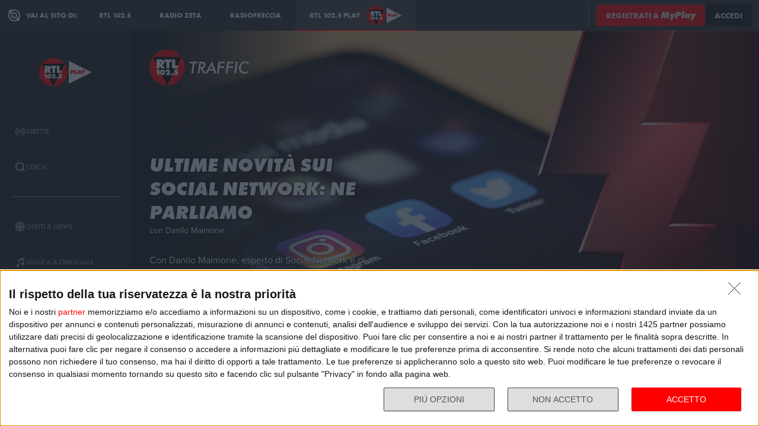

--- FILE ---
content_type: text/html; charset=utf-8
request_url: https://play.rtl.it/ospiti/35/ultime-novita-sui-social-network-ne-parliamo-con-danilo-maimone-mercoledi-12-maggio-2021/
body_size: 11506
content:
<!DOCTYPE html>
<html lang="it">
<head>
    
<script>

    window.dataLayer = window.dataLayer || [];
    window.googletag = window.googletag || { cmd: [] };
    function gtag(){dataLayer.push(arguments);}
    window.dataLayer.push({
        'BROADCASTER_LABEL': 'RTL 102.5 News'
    });
    var upq = upq || [];
</script>
<!-- Google Tag Manager -->
<script>(function(w,d,s,l,i){w[l]=w[l]||[];w[l].push({'gtm.start':
new Date().getTime(),event:'gtm.js'});var f=d.getElementsByTagName(s)[0],
j=d.createElement(s),dl=l!='dataLayer'?'&l='+l:'';j.async=true;j.src=
'https://www.googletagmanager.com/gtm.js?id='+i+dl;f.parentNode.insertBefore(j,f);
})(window,document,'script','dataLayer','GTM-5CM23FW');</script>
<!-- End Google Tag Manager -->
    <script type="application/javascript" src="https://ced.sascdn.com/tag/4529/smart.js" async></script>
<script type="application/javascript">
    var sas = sas || {};
    sas.cmd = sas.cmd || [];
    sas.cmd.push(function() {
        sas.setup({ networkid: 4529, domain: "https://adapi.smartadserver.com", async: true });
    });
</script>

    
<title>Ultime novit&#224; sui social network: ne parliamo con Danilo Maimone - RTL 102.5 Play</title>
<meta charset="utf-8" />
<meta http-equiv="X-UA-Compatible" content="IE=edge" />
<meta name="viewport" content="width=device-width, initial-scale=1" />
<meta name="author" content="RTL 102.5 Hit Radio s.r.l." />
<meta name="title" content="Ultime novit&#224; sui social network: ne parliamo con Danilo Maimone - RTL 102.5 Play" />
<meta name="description" content="Con Danilo Maimone, esperto di Social Network e di Influencer Marketing, analizziamo le ultime novit&#224; rilasciate da Instagram e Facebook, molto utili non solo per l&#39;intrattenimento" />
<meta name="robots" content="index, follow, max-snippet:-1, max-image-preview:large, max-video-preview:-1" />
<meta property="og:locale" content="it_IT" />
<meta property="og:type" content="website" />
<meta property="og:title" content="Ultime novit&#224; sui social network: ne parliamo con Danilo Maimone - RTL 102.5 Play" />
<meta property="og:description" content="Con Danilo Maimone, esperto di Social Network e di Influencer Marketing, analizziamo le ultime novit&#224; rilasciate da Instagram e Facebook, molto utili non solo per l&#39;intrattenimento" />
<meta property="og:url" content="https://play.rtl.it/ospiti/35/ultime-novita-sui-social-network-ne-parliamo-con-danilo-maimone-mercoledi-12-maggio-2021/" />
<meta property="og:site_name" content="rtl.it" />
<meta property="fb:app_id" content="2416697111889885" />
<meta property="fb:pages" content="167781155132" />
<meta name="apple-itunes-app" content="app-id=326140144">
<meta name="google-play-app" content="app-id=com.rtl.rtlapp">

        <meta property="og:image" content="https://cloud.rtl.it/RTLNews/events/600xH/ultime-novita-sui-social-network-ne-parliamo-social-site-au5jm.jpg" />


<meta property="twitter:site" content="@rtl1025" />
<meta property="twitter:creator" content="@rtl1025" />
<meta property="twitter:title" content="Ultime novit&#224; sui social network: ne parliamo con Danilo Maimone - RTL 102.5 Play" />
<meta property="twitter:description" content="Con Danilo Maimone, esperto di Social Network e di Influencer Marketing, analizziamo le ultime novit&#224; rilasciate da Instagram e Facebook, molto utili non solo per l&#39;intrattenimento" />
<meta property="twitter:card" content="summary_large_image" />


<link rel="apple-touch-icon" sizes="57x57" href="https://cloud.rtl.it/assets/play.rtl.it/2.1.5/img/logo/apple-icon-57x57.png" />
<link rel="apple-touch-icon" sizes="60x60" href="https://cloud.rtl.it/assets/play.rtl.it/2.1.5/img/logo/apple-icon-60x60.png" />
<link rel="apple-touch-icon" sizes="72x72" href="https://cloud.rtl.it/assets/play.rtl.it/2.1.5/img/logo/apple-icon-72x72.png" />
<link rel="apple-touch-icon" sizes="76x76" href="https://cloud.rtl.it/assets/play.rtl.it/2.1.5/img/logo/apple-icon-76x76.png" />
<link rel="apple-touch-icon" sizes="114x114" href="https://cloud.rtl.it/assets/play.rtl.it/2.1.5/img/logo/apple-icon-114x114.png" />
<link rel="apple-touch-icon" sizes="120x120" href="https://cloud.rtl.it/assets/play.rtl.it/2.1.5/img/logo/apple-icon-120x120.png" />
<link rel="apple-touch-icon" sizes="144x144" href="https://cloud.rtl.it/assets/play.rtl.it/2.1.5/img/logo/apple-icon-144x144.png" />
<link rel="apple-touch-icon" sizes="152x152" href="https://cloud.rtl.it/assets/play.rtl.it/2.1.5/img/logo/apple-icon-152x152.png" />
<link rel="apple-touch-icon" sizes="180x180" href="https://cloud.rtl.it/assets/play.rtl.it/2.1.5/img/logo/apple-icon-180x180.png" />
<link rel="icon" type="image/png" sizes="192x192" href="https://cloud.rtl.it/assets/play.rtl.it/2.1.5/img/logo/android-icon-192x192.png" />
<link rel="icon" type="image/png" sizes="32x32" href="https://cloud.rtl.it/assets/play.rtl.it/2.1.5/img/logo/favicon-32x32.png" />
<link rel="icon" type="image/png" sizes="96x96" href="https://cloud.rtl.it/assets/play.rtl.it/2.1.5/img/logo/favicon-96x96.png" />
<link rel="icon" type="image/png" sizes="16x16" href="https://cloud.rtl.it/assets/play.rtl.it/2.1.5/img/logo/favicon-16x16.png" />
<link rel="icon" type="image/x-icon" href="https://cloud.rtl.it/assets/play.rtl.it/2.1.5/img/logo/favicon.ico" />
<link rel="shortcut icon" href="https://cloud.rtl.it/assets/play.rtl.it/2.1.5/img/logo/favicon.ico" type="image/vnd.microsoft.icon" />
<link rel="manifest" href="/manifest.json" />
<meta name="msapplication-TileColor" content="#000000">
<meta name="msapplication-TileImage" content="https://cloud.rtl.it/assets/play.rtl.it/2.1.5/img/logo/ms-icon-144x144.png">
<meta name="theme-color" content="#000000">
<meta name="mobile-web-app-capable" content="yes">
<meta name="google-site-verification" content="7Pk60wn6259DzfOjb2fdzLoA3VWqmXNwnaxI0ykBYis" />
<link rel="search" href="/opensearch-documentation.xml" type="application/opensearchdescription+xml" title="play.rtl.it" />
<link rel="canonical" href="https://play.rtl.it/ospiti/35/ultime-novita-sui-social-network-ne-parliamo-con-danilo-maimone-mercoledi-12-maggio-2021/" />

<script type="application/ld+json">
{
    "@context": "http://schema.org",
    "@type": "WebSite",
    "url": "https://play.rtl.it/",
    "potentialAction": {
        "@type": "SearchAction",
        "target": "https://play.rtl.it/cerca/?q={search_term_string}",
        "query-input": "required name=search_term_string"
    }
}
</script>

    <!--<link rel="preload" as="style" onload="this.onload=null;this.rel='stylesheet'" href="https://use.fontawesome.com/releases/v5.13.1/css/all.css" crossorigin="anonymous">
<link rel="preload" as="style" onload="this.onload=null;this.rel='stylesheet'" href="https://cloud.rtl.it/fonts/material-icons/index.css" />-->
<link rel="preload" as="style" onload="this.onload=null;this.rel='stylesheet'" href="https://cloud.rtl.it/fonts/icons/1.4.5/css/icons.css" />
<link rel="preload" as="style" onload="this.onload=null;this.rel='stylesheet'" href="https://use.typekit.net/iye6pcp.css" />
<link rel="preload" as="style" onload="this.onload=null;this.rel='stylesheet'" href="https://cloud.rtl.it/web-components/universal-navigation-bar/0.1.15/UniversalNavigationBar.css" />
<link rel="preload" as="style" onload="this.onload=null;this.rel='stylesheet'" href="https://cloud.rtl.it/web-components/chat-bot-message-sender/0.1.5/ChatBotMessageSender.css" />
<link rel="preload" as="style" onload="this.onload=null;this.rel='stylesheet'" href="https://cloud.rtl.it/web-components/community-profile-modal/0.1.1/CommunityProfileModal.css" />
<link rel="preload" as="style" onload="this.onload=null;this.rel='stylesheet'" href="https://cloud.rtl.it/web-components/rtl-play-mediaplayer/1.5.52/MediaPlayer.css" />
<link rel="preload" as="style" onload="this.onload=null;this.rel='stylesheet'" href="https://cloud.rtl.it/web-components/custom-alert/v0.1.4/CustomAlert.css" />
<link rel="preload" as="style" onload="this.onload=null;this.rel='stylesheet'" href="https://cloud.rtl.it/web-components/pre-login-modal/1.0.1/PreLoginModal.css" />
<link rel="preload" as="style" onload="this.onload=null;this.rel='stylesheet'" href="https://cloud.rtl.it/SDK/THEO/8.0.1/ui.css" type="text/css" />
<link rel="preload" as="style" onload="this.onload=null;this.rel='stylesheet'" href="https://cloud.rtl.it/assets/play.rtl.it/2.1.5/css/bundle.min.css" />
<link rel="preload" as="style" onload="this.onload=null;this.rel='stylesheet'" href="https://cloud.rtl.it/assets/play.rtl.it/2.1.5/footerMenu/FooterMenu.css" />
<link rel="preload" as="style" onload="this.onload=null;this.rel='stylesheet'" href="https://cloud.rtl.it/assets/play.rtl.it/2.1.5/socialSharer/SocialSharer.css" />
<link rel="preload" as="style" onload="this.onload=null;this.rel='stylesheet'" href="https://cloud.rtl.it/assets/play.rtl.it/2.1.5/infoModal/InfoModal.css" />
    
    
    
<script src="https://cdnjs.cloudflare.com/ajax/libs/firebase/8.10.1/firebase-app.min.js" integrity="sha512-Gvs2fg+wkNjydmkwgHwwTkuWlr9Gz0hTjFwJ4InwYwbAA3rtL2kBIHt7YRfwVCdW77QF2Ne2DdHQVCcULM89ig==" crossorigin="anonymous" referrerpolicy="no-referrer"></script>
<script src="https://cdnjs.cloudflare.com/ajax/libs/firebase/8.10.1/firebase-auth.min.js" integrity="sha512-GAEvFso2oksY5JFkHlrfLhZgAV6aL48qxnbxPnbKnNLeG/XsU/c0lh/g9gocZ2RtbRx6VDTqspPEy9ixWvbfzw==" crossorigin="anonymous" referrerpolicy="no-referrer"></script>

<script type="text/javascript" src="//platform.instagram.com/it_IT/embeds.js" defer></script>
<script src="https://cloud.rtl.it/web-components/universal-navigation-bar/0.1.15/UniversalNavigationBar.umd.min.js"></script>
<script src="https://cloud.rtl.it/web-components/chat-bot-message-sender/0.1.5/ChatBotMessageSender.umd.min.js" defer></script>
<script src="https://cloud.rtl.it/web-components/community-profile-modal/0.1.1/CommunityProfileModal.umd.min.js" defer></script>

<script type="text/javascript">
    // var GPT_PREFIX = 'pla';
    var isMobile = false;
    var API_ENDPOINT = 'https://api.rtl.it';
    var FACEBOOK_APP_ID = '2416697111889885';
    var FACEBOOK_APP_CLIENT_ID = 'a89b47ab4d5f47d1197a2364cc4d9f9a';
    var SITE_VERSION = '2.1.5';
    var STATIC_ENDPOINT = 'https://cloud.rtl.it';
    var BROADCASTER_CHANNEL_ID = '36';
</script>
    
</head>
<body>
    <!-- Google Tag Manager (noscript) -->
    <noscript>
        <iframe src="https://www.googletagmanager.com/ns.html?id=GTM-5CM23FW"
                height="0" width="0" style="display:none;visibility:hidden"></iframe>
    </noscript>
    <!-- End Google Tag Manager (noscript) -->

        <header>
            <div id="universal-navigation-bar"></div>
        </header>

    <section>
<aside>
    <div class="logo-container">
        <a href="/" title="Vai alla home" aria-label="Clicca per andare alla home">
            <img src="https://cloud.rtl.it/assets/play.rtl.it/2.1.5/img/layout/rtl-play-logo.svg" alt="RTL 102.5 Play Logo" />
        </a>
    </div>
    <nav>
        <ul>
                        <li class="menu-item  ">
                            <a href="/" target="_self" title="La sezione dedicata ai canali live di RTL 102.5 Play" aria-label="Clicca per accedere alla sezione dedicata ai canali live di RTL 102.5 Play">
                                <span class="menu-item-icon">
<svg width="24" height="24" viewBox="0 0 24 24" fill="none" xmlns="http://www.w3.org/2000/svg">
<path fill-rule="evenodd" clip-rule="evenodd" d="M4.00005 12.0002C3.99841 10.8852 4.2176 9.78094 4.64497 8.75113C5.07234 7.72132 5.69943 6.78635 6.49005 6.00016L7.19605 5.29216L5.78005 3.86816L5.07405 4.57616C4.09606 5.54877 3.32078 6.70577 2.79312 7.98013C2.26545 9.25449 1.99589 10.6209 2.00005 12.0002C1.99615 13.3796 2.26603 14.7461 2.79404 16.0204C3.32205 17.2948 4.0977 18.4517 5.07605 19.4242L5.78205 20.1322L7.19605 18.7182L6.49005 18.0102C5.69805 17.2229 5.07015 16.2864 4.64273 15.2547C4.21531 14.2231 3.99686 13.1168 4.00005 12.0002ZM18.9247 4.57616L18.2187 3.86816L16.8047 5.28216L17.5107 5.99016C18.3025 6.77753 18.9303 7.71413 19.3577 8.74575C19.7851 9.77737 20.0036 10.8835 20.0007 12.0002C20.0039 13.1168 19.7854 14.2231 19.358 15.2547C18.9306 16.2864 18.3027 17.2229 17.5107 18.0102L16.8047 18.7182L18.2187 20.1322L18.9247 19.4242C19.903 18.4517 20.6787 17.2948 21.2067 16.0204C21.7347 14.7461 22.0046 13.3796 22.0007 12.0002C22.0046 10.6207 21.7347 9.25427 21.2067 7.9799C20.6787 6.70553 19.903 5.54861 18.9247 4.57616ZM8.3568 10.1998C8.11991 10.7704 7.99864 11.3823 8.00003 12.0001C7.99864 12.6179 8.11991 13.2299 8.3568 13.8005C8.59369 14.371 8.94149 14.8889 9.38003 15.3241L10.084 16.0321L8.67003 17.4461L7.96203 16.7401C7.33786 16.1194 6.84304 15.381 6.50626 14.5677C6.16947 13.7544 5.99741 12.8824 6.00003 12.0021C5.99741 11.1218 6.16947 10.2498 6.50626 9.4365C6.84304 8.62321 7.33786 7.88482 7.96203 7.26411L8.67003 6.55811L10.088 7.97011L9.38003 8.67611C8.94149 9.11127 8.59369 9.62917 8.3568 10.1998ZM16.038 7.26211L15.33 6.55811L13.916 7.97211L14.624 8.67811C15.0616 9.11337 15.4085 9.63108 15.6447 10.2013C15.8809 10.7715 16.0017 11.3829 16 12.0001C16.0019 12.6176 15.8813 13.2294 15.6451 13.8C15.4089 14.3706 15.0618 14.8886 14.624 15.3241L13.916 16.0301L15.33 17.4441L16.038 16.7381C16.6622 16.1174 17.157 15.379 17.4938 14.5657C17.8306 13.7524 18.0026 12.8804 18 12.0001C18.0026 11.1198 17.8306 10.2478 17.4938 9.4345C17.157 8.62121 16.6622 7.88282 16.038 7.26211ZM12.006 10C12.5364 10.0001 13.045 10.2109 13.42 10.586C13.7929 10.962 14.0015 11.4705 14 12C13.9999 12.5304 13.7891 13.039 13.414 13.414C13.039 13.7891 12.5304 13.9999 12 14C11.4696 13.9999 10.961 13.7891 10.586 13.414C10.2109 13.039 10.0001 12.5304 10 12C10.0001 11.4696 10.2109 10.961 10.586 10.586C10.7724 10.3996 10.9938 10.2518 11.2375 10.1512C11.4812 10.0507 11.7424 9.99927 12.006 10Z" />
</svg>
                                </span>
                                <span class="menu-item-label">Dirette</span>
                            </a>
                        </li>
                        <li class="menu-item  ">
                            <a href="/cerca/" target="_self" title="Cerca un contenuto all&#39;interno del sito di RTL 102.5 Play" aria-label="Clicca per cercare un contenuto all&#39;interno del sito di RTL 102.5 Play">
                                <span class="menu-item-icon">
<svg width="24" height="24" viewBox="0 0 24 24" fill="none" xmlns="http://www.w3.org/2000/svg">
<path d="M21.9999 19.8779L18.3339 16.2119C19.6413 14.3726 20.2099 12.1092 19.9271 9.87039C19.6444 7.63155 18.5309 5.58063 16.8073 4.12403C15.0838 2.66744 12.8759 1.91147 10.6213 2.00594C8.36664 2.10041 6.22976 3.03842 4.63409 4.63409C3.03842 6.22976 2.10041 8.36664 2.00594 10.6213C1.91147 12.8759 2.66744 15.0838 4.12403 16.8073C5.58063 18.5309 7.63155 19.6444 9.87039 19.9271C12.1092 20.2099 14.3726 19.6413 16.2119 18.3339L19.8779 21.9999L21.9999 19.8779ZM10.9999 16.8239C9.65253 16.824 8.34676 16.3569 7.30514 15.5022C6.26352 14.6475 5.55049 13.458 5.28754 12.1365C5.02459 10.815 5.228 9.44318 5.8631 8.25483C6.4982 7.06648 7.5257 6.1351 8.77052 5.6194C10.0153 5.10369 11.4005 5.03557 12.6899 5.42664C13.9793 5.8177 15.0932 6.64376 15.8419 7.76406C16.5905 8.88436 16.9276 10.2296 16.7956 11.5705C16.6635 12.9115 16.0707 14.1651 15.1179 15.1179C14.5784 15.6605 13.9367 16.0906 13.2298 16.3834C12.523 16.6762 11.7651 16.826 10.9999 16.8239Z" />
</svg>
                                </span>
                                <span class="menu-item-label">Cerca</span>
                            </a>
                        </li>
                    <li class="menu-separator"></li>
                        <li class="menu-item  ">
                            <a href="/ospiti-and-news/" target="_self" title="La sezione dedicata agli ospiti di RTL 102.5 Play" aria-label="Clicca per accedere alla sezione dedicata agli ospiti di RTL 102.5 Play">
                                <span class="menu-item-icon">
<svg width="24" height="24" viewBox="0 0 24 24" fill="none" xmlns="http://www.w3.org/2000/svg">
<path d="M15.5705 8.12909C14.9858 4.52829 13.6068 2.00006 12.002 2.00006C10.3971 2.00006 9.01808 4.52829 8.43341 8.12909H15.5705ZM8.13099 12.0001C8.13099 12.8952 8.17937 13.7541 8.26405 14.5807H15.7358C15.8205 13.7541 15.8689 12.8952 15.8689 12.0001C15.8689 11.1049 15.8205 10.246 15.7358 9.41942H8.26405C8.17937 10.246 8.13099 11.1049 8.13099 12.0001ZM21.2237 8.12909C20.0705 5.39119 17.7358 3.27425 14.8528 2.41942C15.8366 3.78232 16.5141 5.83474 16.8689 8.12909H21.2237ZM9.14711 2.41942C6.26808 3.27425 3.92937 5.39119 2.78018 8.12909H7.13502C7.48582 5.83474 8.16324 3.78232 9.14711 2.41942ZM21.6552 9.41942H17.0302C17.1149 10.2662 17.1632 11.1331 17.1632 12.0001C17.1632 12.867 17.1149 13.7339 17.0302 14.5807H21.6511C21.8729 13.7541 21.9979 12.8952 21.9979 12.0001C21.9979 11.1049 21.8729 10.246 21.6552 9.41942ZM6.84066 12.0001C6.84066 11.1331 6.88905 10.2662 6.97373 9.41942H2.34873C2.13099 10.246 2.00195 11.1049 2.00195 12.0001C2.00195 12.8952 2.13099 13.7541 2.34873 14.5807H6.9697C6.88905 13.7339 6.84066 12.867 6.84066 12.0001ZM8.43341 15.871C9.01808 19.4718 10.3971 22.0001 12.002 22.0001C13.6068 22.0001 14.9858 19.4718 15.5705 15.871H8.43341ZM14.8568 21.5807C17.7358 20.7259 20.0745 18.6089 21.2278 15.871H16.8729C16.5181 18.1654 15.8407 20.2178 14.8568 21.5807ZM2.78018 15.871C3.9334 18.6089 6.26808 20.7259 9.15115 21.5807C8.16728 20.2178 7.48986 18.1654 7.13502 15.871H2.78018Z" />
</svg>
                                </span>
                                <span class="menu-item-label">Ospiti &amp; News</span>
                            </a>
                        </li>
                        <li class="menu-item  ">
                            <a href="/musica-and-originals/" target="_self" title="La sezione dedicata all&#39;informazione di RTL 102.5 Play" aria-label="Clicca per accedere alla sezione dedicata all&#39;informazione di RTL 102.5 Play">
                                <span class="menu-item-icon">
<svg width="24" height="24" viewBox="0 0 24 24" fill="none" xmlns="http://www.w3.org/2000/svg">
<path d="M8 7V16.174C7.39949 15.9617 6.747 15.946 6.13699 16.1292C5.52698 16.3125 4.99112 16.6851 4.60699 17.1931C4.22286 17.7012 4.0104 18.3183 4.00037 18.9552C3.99034 19.592 4.18327 20.2156 4.55121 20.7355C4.91916 21.2554 5.44302 21.6447 6.04696 21.847C6.6509 22.0494 7.30356 22.0542 7.91045 21.8609C8.51734 21.6676 9.04697 21.2862 9.42263 20.7718C9.7983 20.2575 10.0005 19.6369 10 19V10.166L18 6.834V12.174C17.3995 11.9617 16.747 11.946 16.137 12.1292C15.527 12.3125 14.9911 12.6851 14.607 13.1931C14.2229 13.7012 14.0104 14.3183 14.0004 14.9552C13.9903 15.592 14.1833 16.2156 14.5512 16.7355C14.9192 17.2554 15.443 17.6447 16.047 17.847C16.6509 18.0494 17.3036 18.0542 17.9105 17.8609C18.5173 17.6676 19.047 17.2862 19.4226 16.7718C19.7983 16.2575 20.0005 15.6369 20 15V2L8 7Z" />
</svg>
                                </span>
                                <span class="menu-item-label">Musica &amp; Originals</span>
                            </a>
                        </li>
                        <li class="menu-item  ">
                            <a href="/programmi-and-podcast/" target="_self" title="La sezione dedicata alla musica di RTL 102.5 Play" aria-label="Clicca per accedere alla sezione dedicata alla musica di RTL 102.5 Play">
                                <span class="menu-item-icon">
<svg width="24" height="24" viewBox="0 0 24 24" xmlns="http://www.w3.org/2000/svg">
    <path fill-rule="evenodd" clip-rule="evenodd" d="M4 12C4 14.144 4.844 16.09 6.218 17.526L4.804 18.94C3.07 17.142 2 14.696 2 12C2 6.478 6.478 2 12 2C17.522 2 22 6.478 22 12C22 14.696 20.932 17.142 19.196 18.94L17.782 17.526C19.154 16.09 20 14.144 20 12C20 7.582 16.418 4 12 4C7.582 4 4 7.582 4 12ZM13 13.7324C13.5978 13.3866 14 12.7403 14 12C14 10.8954 13.1046 10 12 10C10.8954 10 10 10.8954 10 12C10 12.7395 10.4013 13.3852 10.998 13.7313V22H13V13.7324ZM9.04995 14.694C8.39995 13.982 7.99995 13.038 7.99995 12C7.99995 9.79 9.78995 8 12 8C14.21 8 16 9.79 16 12C16 13.04 15.6 13.984 14.95 14.694L16.368 16.112C17.38 15.038 18.002 13.592 18.002 12C18.002 8.686 15.316 6 12.002 6C8.68795 6 6.00195 8.686 6.00195 12C6.00195 13.592 6.62395 15.038 7.63595 16.112L9.05395 14.694H9.04995Z" />
</svg>
                                </span>
                                <span class="menu-item-label">Programmi &amp; Podcast</span>
                            </a>
                        </li>
                        <li class="menu-item  ">
                            <a href="/archivio/" target="_self" title="La sezione dedicata ai contest d&#39;archivio di RTL 102.5 Play" aria-label="Clicca per accedere alla sezione dedicata ai contest d&#39;archivio di RTL 102.5 Play">
                                <span class="menu-item-icon">
<svg width="24" height="24" viewBox="0 0 24 24" xmlns="http://www.w3.org/2000/svg">
    <path d="M22 8H2V20H22V8Z" />
    <path d="M11 4H2V8H14.618L11 4Z" />
</svg>
                                </span>
                                <span class="menu-item-label">Archivio</span>
                            </a>
                        </li>
                    <li class="menu-separator"></li>
                        <li class="menu-item  ">
                            <a href="/special/" target="_self" title="La sezione dedicata ai contest e alle iniziative speciali di RTL 102.5 Play" aria-label="Clicca per accedere alla sezione dedicata ai contest e alle iniziative speciali di RTL 102.5 Play">
                                <span class="menu-item-icon">
<svg width="24" height="24" viewBox="0 0 24 24" fill="none" xmlns="http://www.w3.org/2000/svg">
<path fill-rule="evenodd" clip-rule="evenodd" d="M21.7834 8.61995V5.48162H2V8.61995H21.7834ZM13.2262 9.55735H10.5572V21.9999H13.2266V9.55735H13.2262ZM14.164 9.55735V21.9999H20.151V9.55735H14.164ZM9.61979 9.55735H3.63275V21.9999H9.61979V9.55735ZM14.9225 2.45118L12.8303 4.5434H17.2096C17.465 4.2368 17.5924 3.84361 17.5654 3.44551C17.5384 3.04741 17.3591 2.67501 17.0647 2.40569C16.7703 2.13637 16.3834 1.99082 15.9845 1.99929C15.5856 2.00776 15.2053 2.1696 14.9225 2.45118ZM6.57458 4.5434H10.9547L8.86249 2.45118C8.58049 2.16631 8.19919 2.00164 7.79848 1.99166C7.39777 1.98168 7.00875 2.12717 6.71292 2.39765C6.4171 2.66812 6.23743 3.04259 6.21156 3.44259C6.1857 3.84259 6.31564 4.23708 6.57417 4.5434H6.57458Z" />
</svg>
                                </span>
                                <span class="menu-item-label">Special &amp; Contest</span>
                            </a>
                        </li>
            <li class="menu-section-title site-links">Vai al sito di:</li>
            <li class="menu-item site-links">
                <a href="https://www.rtl.it/" title="Vai al sito di RTL 102.5" aria-label="Clicca per accedere al sito di RTL 102.5" target="_blank">
                    <span class="menu-item-icon no-effect">
                        <img src="https://cloud.rtl.it/assets/play.rtl.it/2.1.5/img/layout/logo-rtl.svg" alt="RTL 102.5 Logo" style="width:20px;" />
                    </span>
                    <span class="menu-item-label">RTL 102.5</span>
                </a>
            </li>
            <li class="menu-item site-links">
                <a href="https://www.radiofreccia.it/" title="Vai al sito di Radiofreccia" aria-label="Clicca per accedere al sito di Radiofreccia" target="_blank">
                    <span class="menu-item-icon no-effect">
                        <img src="https://cloud.rtl.it/assets/play.rtl.it/2.1.5/img/layout/logo-radiofreccia.svg" alt="Radiofreccia Logo" style="width:20px;" />
                    </span>
                    <span class="menu-item-label">RADIOFRECCIA</span>
                </a>
            </li>
            <li class="menu-item site-links">
                <a href="https://www.radiozeta.it/" title="Vai al sito di Radio Zeta" aria-label="Clicca per accedere al sito di Radio Zeta" target="_blank">
                    <span class="menu-item-icon no-effect">
                        <img src="https://cloud.rtl.it/assets/play.rtl.it/2.1.5/img/layout/logo-radio-zeta.svg" alt="Radio Zeta Logo" style="width:20px;" />
                    </span>
                    <span class="menu-item-label">RADIO ZETA</span>
                </a>
            </li>
        </ul>
        <ul class="additional-link-container">
            <li class="menu-item additional-link">
                <a href="https://myplay.rtl.it/informativa-sulla-privacy/" title="Visualizza l'informativa privacy" aria-label="Clicca per visualizzare l'informativa privacy" target="_blank">
                    Privacy
                </a>
            </li>
            <li class="menu-item additional-link">
                <a href="mailto:support@rtl.it" title="Scrivi al supporto" aria-label="Clicca per scrivere una mail al supporto" target="_blank">
                    Supporto
                </a>
            </li>
            <li class="menu-item additional-link">
                <a href="https://myplay.rtl.it/cookie-policy/" title="Visualizza la cookie policy" aria-label="Clicca per visualizzare la cookie policy" target="_blank">
                    Cookie
                </a>
            </li>
            <li class="menu-item additional-link">
                <a href="/sitemap-html/" title="Visualizza la sitemap del sito" aria-label="Clicca per visualizzare la sitemap del sito" target="_blank">
                    Sitemap HTML
                </a>
            </li>
        </ul>
    </nav>
</aside>        <main>
            




<div class="rtl-play-section-item-detail grid-x align-middle align-right ">
    <div class="cell detail-image">

<picture>
    <img width="1920" height="1080" style="--detail-image-size-1: url( https://cloud.rtl.it/RTLNews/events/600xH/ultime-novita-sui-social-network-ne-parliamo-wide-site-ywgvn.jpg ); --detail-image-size-2: url( https://cloud.rtl.it/RTLNews/events/1000xH/ultime-novita-sui-social-network-ne-parliamo-wide-site-ywgvn.jpg ); --detail-image-size-3: url( https://cloud.rtl.it/RTLNews/events/1920xH/ultime-novita-sui-social-network-ne-parliamo-wide-site-ywgvn.jpg);" src="https://cloud.rtl.it/assets/play.rtl.it/2.1.5/img/layout/detail/1920x1080.gif" />
</picture>    </div>
    <div class="cell detail-info">
        <div class="rtl-play-info-container">
                <div class="broadcaster-logo">
                    <img src="https://cloud.rtl.it/assets/play.rtl.it/2.1.5/img/broadcaster/TV/35.svg" alt="Broadcaster logo" />
                </div>
            
            <div class="detail-container">
                


                    <h1>Ultime novit&#224; sui social network: ne parliamo</h1>
                
                    <h2>con Danilo Maimone</h2>
                                    <div class="abstract">Con Danilo Maimone, esperto di Social Network e di Influencer Marketing, analizziamo le ultime novità rilasciate da Instagram e Facebook, molto utili non solo per l'intrattenimento ma ormai veri e propri strumenti di business.</div>

                <div class="rtl-play-button-container">
                    


            <div class="rtl-play-button-wrapper ">
                
                <button data-media-object="" data-media-url="https://cloud.rtl.it/api-play.rtl.it/media/1.0/ospiti/35/ultime-novita-sui-social-network-ne-parliamo-con-danilo-maimone-mercoledi-12-maggio-2021/0/" type="button">
            <i class="icon-volume-up"></i>

                        <span>Ascolta</span>
                </button>
            </div>


            <div class="rtl-play-button-wrapper ">
                
                <button data-media-object="" data-media-url="https://cloud.rtl.it/api-play.rtl.it/media/1.0/ospiti/35/ultime-novita-sui-social-network-ne-parliamo-con-danilo-maimone-mercoledi-12-maggio-2021/1/" type="button">
            <i class="icon-tv"></i>

                        <span>Guarda il video</span>
                </button>
            </div>


            <div class="rtl-play-button-wrapper ">
                <button type="button" data-info-obj="{&quot;headtitle&quot;:&quot;Gli ospiti di RTL 102.5 News&quot;,&quot;image&quot;:&quot;https://cloud.rtl.it/RTLNews/events/1000xH/ultime-novita-sui-social-network-ne-parliamo-wide-site-ywgvn.jpg&quot;,&quot;title&quot;:&quot;Ultime novit&#224; sui social network: ne parliamo&quot;,&quot;summary&quot;:&quot;con Danilo Maimone&quot;,&quot;text&quot;:&quot;&lt;p&gt;Con Danilo Maimone, esperto di Social Network e di Influencer Marketing, analizziamo le ultime novit&#224; rilasciate da Instagram e Facebook, molto utili non solo per l&#39;intrattenimento ma ormai veri e propri strumenti di business.&lt;br&gt;&lt;/p&gt;&quot;,&quot;@type&quot;:&quot;SectionItemInfoButton&quot;,&quot;icon&quot;:{&quot;materiaDesignIcon&quot;:&quot;info&quot;,&quot;imagesPNG&quot;:{&quot;ffffff&quot;:{&quot;image&quot;:&quot;https://cloud.rtl.it/assets/play.rtl.it/2.1.5/img/icons/info-ffffff-24.png&quot;,&quot;image_2x&quot;:&quot;https://cloud.rtl.it/assets/play.rtl.it/2.1.5/img/icons/info-ffffff-48.png&quot;,&quot;image_3x&quot;:&quot;https://cloud.rtl.it/assets/play.rtl.it/2.1.5/img/icons/info-ffffff-72.png&quot;},&quot;000000&quot;:{&quot;image&quot;:&quot;https://cloud.rtl.it/assets/play.rtl.it/2.1.5/img/icons/info-000000-24.png&quot;,&quot;image_2x&quot;:&quot;https://cloud.rtl.it/assets/play.rtl.it/2.1.5/img/icons/info-000000-48.png&quot;,&quot;image_3x&quot;:&quot;https://cloud.rtl.it/assets/play.rtl.it/2.1.5/img/icons/info-000000-72.png&quot;},&quot;ff0000&quot;:{&quot;image&quot;:&quot;https://cloud.rtl.it/assets/play.rtl.it/2.1.5/img/icons/info-ff0000-24.png&quot;,&quot;image_2x&quot;:&quot;https://cloud.rtl.it/assets/play.rtl.it/2.1.5/img/icons/info-ff0000-48.png&quot;,&quot;image_3x&quot;:&quot;https://cloud.rtl.it/assets/play.rtl.it/2.1.5/img/icons/info-ff0000-72.png&quot;}}},&quot;backgroundColor&quot;:&quot;#ffffff&quot;,&quot;textColor&quot;:&quot;#ff0000&quot;,&quot;onFocusBackgroundColor&quot;:&quot;#ff0000&quot;,&quot;onFocusTextColor&quot;:&quot;#ffffff&quot;}" title="Visualizza la scheda informativa">
                                <i class="icon-info-circle"></i>

                </button>
            </div>


            <div class="rtl-play-button-wrapper ">
                <button data-share-url="https://play.rtl.it/ospiti/35/ultime-novita-sui-social-network-ne-parliamo-con-danilo-maimone-mercoledi-12-maggio-2021/" type="button">
            <i class="icon-share"></i>
                    
                </button>
            </div>
                                    </div>
            </div>
        </div>

    </div>
</div>
    

<div class="equativ-ad-slot" data-ad-slot="{&quot;slotType&quot;:1,&quot;siteId&quot;:594697,&quot;formatId&quot;:123386,&quot;pageId&quot;:1833804,&quot;target&quot;:&quot;&quot;}"></div>



<div class="equativ-ad-slot" data-ad-slot="{&quot;slotType&quot;:1,&quot;siteId&quot;:594697,&quot;formatId&quot;:126945,&quot;pageId&quot;:1833804,&quot;target&quot;:&quot;&quot;}"></div>

<div class="additional-detail-carousels">



    <div class="carousel-wrapper ">
        <div class="rtl-play-carousel aspect_ratio_16_9 scale-on-hover">
            <div class="carousel-header">
                    <h2 class="carousel-title">Ospiti</h2>
                                    <a href="/archivio/35/ospiti/" title="Vai alla sezione Ospiti" aria-label="Clicca per accedere alla sezione Ospiti" class="show-more">Vedi tutti</a>
            </div>
            <div class="owl-carousel owl-theme" data-owl-options='{&quot;margin&quot;:16,&quot;dots&quot;:false,&quot;lazyLoad&quot;:false,&quot;nav&quot;:true,&quot;loop&quot;:false,&quot;stagePadding&quot;:0,&quot;items&quot;:3,&quot;startPosition&quot;:0,&quot;responsive&quot;:{&quot;0&quot;:{&quot;margin&quot;:16,&quot;dots&quot;:false,&quot;lazyLoad&quot;:false,&quot;nav&quot;:false,&quot;loop&quot;:false,&quot;stagePadding&quot;:40,&quot;items&quot;:1,&quot;startPosition&quot;:0},&quot;550&quot;:{&quot;margin&quot;:16,&quot;dots&quot;:false,&quot;lazyLoad&quot;:false,&quot;nav&quot;:false,&quot;loop&quot;:false,&quot;stagePadding&quot;:50,&quot;items&quot;:2,&quot;startPosition&quot;:0},&quot;768&quot;:{&quot;margin&quot;:16,&quot;dots&quot;:false,&quot;lazyLoad&quot;:false,&quot;nav&quot;:true,&quot;loop&quot;:false,&quot;stagePadding&quot;:50,&quot;items&quot;:3,&quot;startPosition&quot;:0},&quot;1000&quot;:{&quot;margin&quot;:16,&quot;dots&quot;:false,&quot;lazyLoad&quot;:false,&quot;nav&quot;:true,&quot;loop&quot;:false,&quot;stagePadding&quot;:50,&quot;items&quot;:4,&quot;startPosition&quot;:0},&quot;1200&quot;:{&quot;margin&quot;:16,&quot;dots&quot;:false,&quot;lazyLoad&quot;:false,&quot;nav&quot;:true,&quot;loop&quot;:false,&quot;stagePadding&quot;:50,&quot;items&quot;:3,&quot;startPosition&quot;:0},&quot;1400&quot;:{&quot;margin&quot;:16,&quot;dots&quot;:false,&quot;lazyLoad&quot;:false,&quot;nav&quot;:true,&quot;loop&quot;:false,&quot;stagePadding&quot;:50,&quot;items&quot;:4,&quot;startPosition&quot;:0}}}'>



<div class="rtl-play-carousel-item rtl-play-card card-tmpl-0" data-media-type="SectionItem" data-media-object="null" data-media-adv-tag="null" data-media-url="">

    <div class="card-container">
        <div class="image-container">
            <picture>
                <source media="(max-width:640px)" srcset="https://cloud.rtl.it/RTLNews/events/400xH/una-nuova-camelot-wide-site-reqng.jpg">
                <source media="(min-width:640px) and (max-width:1024px)" srcset="https://cloud.rtl.it/RTLNews/events/600xH/una-nuova-camelot-wide-site-reqng.jpg">
                <source media="(min-width:1024px)" srcset="https://cloud.rtl.it/RTLNews/events/1000xH/una-nuova-camelot-wide-site-reqng.jpg">
                <img src="https://cloud.rtl.it/RTLNews/events/1000xH/una-nuova-camelot-wide-site-reqng.jpg" alt="Una nuova camelot" />
            </picture>
        </div>
        
            <div class="text-container">
                    <div class="broadcaster-logo">
                        <img src="https://cloud.rtl.it/assets/play.rtl.it/2.1.5/img/broadcaster/Icon/35.svg" alt="Broadcaster logo" />
                    </div>
                <div class="info-text">
                        <div class="info-title">Una nuova camelot</div>
                                            <div class="info-subtitle">18/06/2024</div>
                                    </div>
            </div>





            <a href="/ospiti/35/una-nuova-camelot-i-classici-dell-epica-incontrano-la-cultura-pop-martedi-18-giugno-2024/" target="_self" title="Visualizza i dettagli di Una nuova camelot" aria-label="Clicca per accedere ai dettagli di Una nuova camelot"></a>
    </div>
</div>


<div class="rtl-play-carousel-item rtl-play-card card-tmpl-0" data-media-type="SectionItem" data-media-object="null" data-media-adv-tag="null" data-media-url="">

    <div class="card-container">
        <div class="image-container">
            <picture>
                <source media="(max-width:640px)" srcset="https://cloud.rtl.it/RTLNews/events/400xH/melissa-turchi-wide-site-qhyw1.jpeg">
                <source media="(min-width:640px) and (max-width:1024px)" srcset="https://cloud.rtl.it/RTLNews/events/600xH/melissa-turchi-wide-site-qhyw1.jpeg">
                <source media="(min-width:1024px)" srcset="https://cloud.rtl.it/RTLNews/events/1000xH/melissa-turchi-wide-site-qhyw1.jpeg">
                <img src="https://cloud.rtl.it/RTLNews/events/1000xH/melissa-turchi-wide-site-qhyw1.jpeg" alt="Melissa Turchi" />
            </picture>
        </div>
        
            <div class="text-container">
                    <div class="broadcaster-logo">
                        <img src="https://cloud.rtl.it/assets/play.rtl.it/2.1.5/img/broadcaster/Icon/35.svg" alt="Broadcaster logo" />
                    </div>
                <div class="info-text">
                        <div class="info-title">Melissa Turchi</div>
                                            <div class="info-subtitle">15/06/2024</div>
                                    </div>
            </div>





            <a href="/ospiti/35/melissa-turchi-parole-in-grammi-sabato-15-giugno-2024/" target="_self" title="Visualizza i dettagli di Melissa Turchi" aria-label="Clicca per accedere ai dettagli di Melissa Turchi"></a>
    </div>
</div>


<div class="rtl-play-carousel-item rtl-play-card card-tmpl-0" data-media-type="SectionItem" data-media-object="null" data-media-adv-tag="null" data-media-url="">

    <div class="card-container">
        <div class="image-container">
            <picture>
                <source media="(max-width:640px)" srcset="https://cloud.rtl.it/RTLNews/events/400xH/paolo-armelli-wide-site-wkg4h.jpeg">
                <source media="(min-width:640px) and (max-width:1024px)" srcset="https://cloud.rtl.it/RTLNews/events/600xH/paolo-armelli-wide-site-wkg4h.jpeg">
                <source media="(min-width:1024px)" srcset="https://cloud.rtl.it/RTLNews/events/1000xH/paolo-armelli-wide-site-wkg4h.jpeg">
                <img src="https://cloud.rtl.it/RTLNews/events/1000xH/paolo-armelli-wide-site-wkg4h.jpeg" alt="Paolo Armelli" />
            </picture>
        </div>
        
            <div class="text-container">
                    <div class="broadcaster-logo">
                        <img src="https://cloud.rtl.it/assets/play.rtl.it/2.1.5/img/broadcaster/Icon/35.svg" alt="Broadcaster logo" />
                    </div>
                <div class="info-text">
                        <div class="info-title">Paolo Armelli</div>
                                            <div class="info-subtitle">15/06/2024</div>
                                    </div>
            </div>





            <a href="/ospiti/35/paolo-armelli-altricorpi-sabato-15-giugno-2024/" target="_self" title="Visualizza i dettagli di Paolo Armelli" aria-label="Clicca per accedere ai dettagli di Paolo Armelli"></a>
    </div>
</div>


<div class="rtl-play-carousel-item rtl-play-card card-tmpl-0" data-media-type="SectionItem" data-media-object="null" data-media-adv-tag="null" data-media-url="">

    <div class="card-container">
        <div class="image-container">
            <picture>
                <source media="(max-width:640px)" srcset="https://cloud.rtl.it/RTLNews/events/400xH/trapianto-capelli-wide-site-blosk.jpeg">
                <source media="(min-width:640px) and (max-width:1024px)" srcset="https://cloud.rtl.it/RTLNews/events/600xH/trapianto-capelli-wide-site-blosk.jpeg">
                <source media="(min-width:1024px)" srcset="https://cloud.rtl.it/RTLNews/events/1000xH/trapianto-capelli-wide-site-blosk.jpeg">
                <img src="https://cloud.rtl.it/RTLNews/events/1000xH/trapianto-capelli-wide-site-blosk.jpeg" alt="Trapianto capelli " />
            </picture>
        </div>
        
            <div class="text-container">
                    <div class="broadcaster-logo">
                        <img src="https://cloud.rtl.it/assets/play.rtl.it/2.1.5/img/broadcaster/Icon/35.svg" alt="Broadcaster logo" />
                    </div>
                <div class="info-text">
                        <div class="info-title">Trapianto capelli </div>
                                            <div class="info-subtitle">14/06/2024</div>
                                    </div>
            </div>





            <a href="/ospiti/35/trapianto-capelli-i-vantaggi-del-trapianto-di-capelli-rigenerativo-venerdi-14-giugno-2024/" target="_self" title="Visualizza i dettagli di Trapianto capelli " aria-label="Clicca per accedere ai dettagli di Trapianto capelli "></a>
    </div>
</div>


<div class="rtl-play-carousel-item rtl-play-card card-tmpl-0" data-media-type="SectionItem" data-media-object="null" data-media-adv-tag="null" data-media-url="">

    <div class="card-container">
        <div class="image-container">
            <picture>
                <source media="(max-width:640px)" srcset="https://cloud.rtl.it/RTLNews/events/400xH/luigi-garzya-wide-site-odems.jpg">
                <source media="(min-width:640px) and (max-width:1024px)" srcset="https://cloud.rtl.it/RTLNews/events/600xH/luigi-garzya-wide-site-odems.jpg">
                <source media="(min-width:1024px)" srcset="https://cloud.rtl.it/RTLNews/events/1000xH/luigi-garzya-wide-site-odems.jpg">
                <img src="https://cloud.rtl.it/RTLNews/events/1000xH/luigi-garzya-wide-site-odems.jpg" alt="Luigi Garzya " />
            </picture>
        </div>
        
            <div class="text-container">
                    <div class="broadcaster-logo">
                        <img src="https://cloud.rtl.it/assets/play.rtl.it/2.1.5/img/broadcaster/Icon/35.svg" alt="Broadcaster logo" />
                    </div>
                <div class="info-text">
                        <div class="info-title">Luigi Garzya </div>
                                            <div class="info-subtitle">13/06/2024</div>
                                    </div>
            </div>





            <a href="/ospiti/35/luigi-garzya-difensore-vecchio-stile-giovedi-13-giugno-2024/" target="_self" title="Visualizza i dettagli di Luigi Garzya " aria-label="Clicca per accedere ai dettagli di Luigi Garzya "></a>
    </div>
</div>


<div class="rtl-play-carousel-item rtl-play-card card-tmpl-0" data-media-type="SectionItem" data-media-object="null" data-media-adv-tag="null" data-media-url="">

    <div class="card-container">
        <div class="image-container">
            <picture>
                <source media="(max-width:640px)" srcset="https://cloud.rtl.it/RTLNews/events/400xH/-peter-pan-a-diventato-uomo-wide-site-ugyfj.jpeg">
                <source media="(min-width:640px) and (max-width:1024px)" srcset="https://cloud.rtl.it/RTLNews/events/600xH/-peter-pan-a-diventato-uomo-wide-site-ugyfj.jpeg">
                <source media="(min-width:1024px)" srcset="https://cloud.rtl.it/RTLNews/events/1000xH/-peter-pan-a-diventato-uomo-wide-site-ugyfj.jpeg">
                <img src="https://cloud.rtl.it/RTLNews/events/1000xH/-peter-pan-a-diventato-uomo-wide-site-ugyfj.jpeg" alt=" Peter Pan &#232; diventato uomo  " />
            </picture>
        </div>
        
            <div class="text-container">
                    <div class="broadcaster-logo">
                        <img src="https://cloud.rtl.it/assets/play.rtl.it/2.1.5/img/broadcaster/Icon/35.svg" alt="Broadcaster logo" />
                    </div>
                <div class="info-text">
                        <div class="info-title"> Peter Pan &#232; diventato uomo  </div>
                                            <div class="info-subtitle">13/06/2024</div>
                                    </div>
            </div>





            <a href="/ospiti/35/-peter-pan-e-diventato-uomo-il-nuovo-libro-di-mirko-spelta-giovedi-13-giugno-2024/" target="_self" title="Visualizza i dettagli di  Peter Pan &#232; diventato uomo  " aria-label="Clicca per accedere ai dettagli di  Peter Pan &#232; diventato uomo  "></a>
    </div>
</div>


<div class="rtl-play-carousel-item rtl-play-card card-tmpl-0" data-media-type="SectionItem" data-media-object="null" data-media-adv-tag="null" data-media-url="">

    <div class="card-container">
        <div class="image-container">
            <picture>
                <source media="(max-width:640px)" srcset="https://cloud.rtl.it/RTLNews/events/400xH/fisioterapista-in-estate-wide-site-54tsq.jpeg">
                <source media="(min-width:640px) and (max-width:1024px)" srcset="https://cloud.rtl.it/RTLNews/events/600xH/fisioterapista-in-estate-wide-site-54tsq.jpeg">
                <source media="(min-width:1024px)" srcset="https://cloud.rtl.it/RTLNews/events/1000xH/fisioterapista-in-estate-wide-site-54tsq.jpeg">
                <img src="https://cloud.rtl.it/RTLNews/events/1000xH/fisioterapista-in-estate-wide-site-54tsq.jpeg" alt="Fisioterapista in estate" />
            </picture>
        </div>
        
            <div class="text-container">
                    <div class="broadcaster-logo">
                        <img src="https://cloud.rtl.it/assets/play.rtl.it/2.1.5/img/broadcaster/Icon/35.svg" alt="Broadcaster logo" />
                    </div>
                <div class="info-text">
                        <div class="info-title">Fisioterapista in estate</div>
                                            <div class="info-subtitle">12/06/2024</div>
                                    </div>
            </div>





            <a href="/ospiti/35/fisioterapista-in-estate-dr-gaudio-mercoledi-12-giugno-2024/" target="_self" title="Visualizza i dettagli di Fisioterapista in estate" aria-label="Clicca per accedere ai dettagli di Fisioterapista in estate"></a>
    </div>
</div>


<div class="rtl-play-carousel-item rtl-play-card card-tmpl-0" data-media-type="SectionItem" data-media-object="null" data-media-adv-tag="null" data-media-url="">

    <div class="card-container">
        <div class="image-container">
            <picture>
                <source media="(max-width:640px)" srcset="https://cloud.rtl.it/RTLNews/events/400xH/nhl-on-tour-wide-site-jure3.jpeg">
                <source media="(min-width:640px) and (max-width:1024px)" srcset="https://cloud.rtl.it/RTLNews/events/600xH/nhl-on-tour-wide-site-jure3.jpeg">
                <source media="(min-width:1024px)" srcset="https://cloud.rtl.it/RTLNews/events/1000xH/nhl-on-tour-wide-site-jure3.jpeg">
                <img src="https://cloud.rtl.it/RTLNews/events/1000xH/nhl-on-tour-wide-site-jure3.jpeg" alt="NHL On Tour " />
            </picture>
        </div>
        
            <div class="text-container">
                    <div class="broadcaster-logo">
                        <img src="https://cloud.rtl.it/assets/play.rtl.it/2.1.5/img/broadcaster/Icon/35.svg" alt="Broadcaster logo" />
                    </div>
                <div class="info-text">
                        <div class="info-title">NHL On Tour </div>
                                            <div class="info-subtitle">12/06/2024</div>
                                    </div>
            </div>





            <a href="/ospiti/35/nhl-on-tour-tempo-di-finals-mercoledi-12-giugno-2024/" target="_self" title="Visualizza i dettagli di NHL On Tour " aria-label="Clicca per accedere ai dettagli di NHL On Tour "></a>
    </div>
</div>


<div class="rtl-play-carousel-item rtl-play-card card-tmpl-0" data-media-type="SectionItem" data-media-object="null" data-media-adv-tag="null" data-media-url="">

    <div class="card-container">
        <div class="image-container">
            <picture>
                <source media="(max-width:640px)" srcset="https://cloud.rtl.it/RTLNews/events/400xH/valerio-guslandi-wide-site-0rz4a.jpg">
                <source media="(min-width:640px) and (max-width:1024px)" srcset="https://cloud.rtl.it/RTLNews/events/600xH/valerio-guslandi-wide-site-0rz4a.jpg">
                <source media="(min-width:1024px)" srcset="https://cloud.rtl.it/RTLNews/events/1000xH/valerio-guslandi-wide-site-0rz4a.jpg">
                <img src="https://cloud.rtl.it/RTLNews/events/1000xH/valerio-guslandi-wide-site-0rz4a.jpg" alt="Valerio Guslandi" />
            </picture>
        </div>
        
            <div class="text-container">
                    <div class="broadcaster-logo">
                        <img src="https://cloud.rtl.it/assets/play.rtl.it/2.1.5/img/broadcaster/Icon/35.svg" alt="Broadcaster logo" />
                    </div>
                <div class="info-text">
                        <div class="info-title">Valerio Guslandi</div>
                                            <div class="info-subtitle">12/06/2024</div>
                                    </div>
            </div>





            <a href="/ospiti/35/valerio-guslandi-c-era-una-volta-il-cinema-1939-mercoledi-12-giugno-2024/" target="_self" title="Visualizza i dettagli di Valerio Guslandi" aria-label="Clicca per accedere ai dettagli di Valerio Guslandi"></a>
    </div>
</div>


<div class="rtl-play-carousel-item rtl-play-card card-tmpl-0" data-media-type="SectionItem" data-media-object="null" data-media-adv-tag="null" data-media-url="">

    <div class="card-container">
        <div class="image-container">
            <picture>
                <source media="(max-width:640px)" srcset="https://cloud.rtl.it/RTLNews/events/400xH/zerocalcare-wide-site-loz8f.jpg">
                <source media="(min-width:640px) and (max-width:1024px)" srcset="https://cloud.rtl.it/RTLNews/events/600xH/zerocalcare-wide-site-loz8f.jpg">
                <source media="(min-width:1024px)" srcset="https://cloud.rtl.it/RTLNews/events/1000xH/zerocalcare-wide-site-loz8f.jpg">
                <img src="https://cloud.rtl.it/RTLNews/events/1000xH/zerocalcare-wide-site-loz8f.jpg" alt="Zerocalcare" />
            </picture>
        </div>
        
            <div class="text-container">
                    <div class="broadcaster-logo">
                        <img src="https://cloud.rtl.it/assets/play.rtl.it/2.1.5/img/broadcaster/Icon/35.svg" alt="Broadcaster logo" />
                    </div>
                <div class="info-text">
                        <div class="info-title">Zerocalcare</div>
                                            <div class="info-subtitle">12/06/2024</div>
                                    </div>
            </div>





            <a href="/ospiti/35/zerocalcare-quando-muori-resta-con-me-mercoledi-12-giugno-2024/" target="_self" title="Visualizza i dettagli di Zerocalcare" aria-label="Clicca per accedere ai dettagli di Zerocalcare"></a>
    </div>
</div>


<div class="rtl-play-carousel-item rtl-play-card card-tmpl-0" data-media-type="SectionItem" data-media-object="null" data-media-adv-tag="null" data-media-url="">

    <div class="card-container">
        <div class="image-container">
            <picture>
                <source media="(max-width:640px)" srcset="https://cloud.rtl.it/RTLNews/events/400xH/ciro-pellegrino-wide-site-gv1sy.jpg">
                <source media="(min-width:640px) and (max-width:1024px)" srcset="https://cloud.rtl.it/RTLNews/events/600xH/ciro-pellegrino-wide-site-gv1sy.jpg">
                <source media="(min-width:1024px)" srcset="https://cloud.rtl.it/RTLNews/events/1000xH/ciro-pellegrino-wide-site-gv1sy.jpg">
                <img src="https://cloud.rtl.it/RTLNews/events/1000xH/ciro-pellegrino-wide-site-gv1sy.jpg" alt="Ciro Pellegrino " />
            </picture>
        </div>
        
            <div class="text-container">
                    <div class="broadcaster-logo">
                        <img src="https://cloud.rtl.it/assets/play.rtl.it/2.1.5/img/broadcaster/Icon/35.svg" alt="Broadcaster logo" />
                    </div>
                <div class="info-text">
                        <div class="info-title">Ciro Pellegrino </div>
                                            <div class="info-subtitle">12/06/2024</div>
                                    </div>
            </div>





            <a href="/ospiti/35/ciro-pellegrino-se-potessi-ti-regalerei-napoli-mercoledi-12-giugno-2024/" target="_self" title="Visualizza i dettagli di Ciro Pellegrino " aria-label="Clicca per accedere ai dettagli di Ciro Pellegrino "></a>
    </div>
</div>


<div class="rtl-play-carousel-item rtl-play-card card-tmpl-0" data-media-type="SectionItem" data-media-object="null" data-media-adv-tag="null" data-media-url="">

    <div class="card-container">
        <div class="image-container">
            <picture>
                <source media="(max-width:640px)" srcset="https://cloud.rtl.it/RTLNews/events/400xH/il-ricercatore-wide-site-2v1bc.jpeg">
                <source media="(min-width:640px) and (max-width:1024px)" srcset="https://cloud.rtl.it/RTLNews/events/600xH/il-ricercatore-wide-site-2v1bc.jpeg">
                <source media="(min-width:1024px)" srcset="https://cloud.rtl.it/RTLNews/events/1000xH/il-ricercatore-wide-site-2v1bc.jpeg">
                <img src="https://cloud.rtl.it/RTLNews/events/1000xH/il-ricercatore-wide-site-2v1bc.jpeg" alt="Il RICERCATORE " />
            </picture>
        </div>
        
            <div class="text-container">
                    <div class="broadcaster-logo">
                        <img src="https://cloud.rtl.it/assets/play.rtl.it/2.1.5/img/broadcaster/Icon/35.svg" alt="Broadcaster logo" />
                    </div>
                <div class="info-text">
                        <div class="info-title">Il RICERCATORE </div>
                                            <div class="info-subtitle">11/06/2024</div>
                                    </div>
            </div>





            <a href="/ospiti/35/il-ricercatore-un-film-di-paolo-casalis-sulla-storia-di-gianluca-grimalda-martedi-11-giugno-2024/" target="_self" title="Visualizza i dettagli di Il RICERCATORE " aria-label="Clicca per accedere ai dettagli di Il RICERCATORE "></a>
    </div>
</div>


<div class="rtl-play-carousel-item rtl-play-card card-tmpl-0" data-media-type="SectionItem" data-media-object="null" data-media-adv-tag="null" data-media-url="">

    <div class="card-container">
        <div class="image-container">
            <picture>
                <source media="(max-width:640px)" srcset="https://cloud.rtl.it/RTLNews/events/400xH/il-delitto-matteotti-wide-site-uc9nu.jpeg">
                <source media="(min-width:640px) and (max-width:1024px)" srcset="https://cloud.rtl.it/RTLNews/events/600xH/il-delitto-matteotti-wide-site-uc9nu.jpeg">
                <source media="(min-width:1024px)" srcset="https://cloud.rtl.it/RTLNews/events/1000xH/il-delitto-matteotti-wide-site-uc9nu.jpeg">
                <img src="https://cloud.rtl.it/RTLNews/events/1000xH/il-delitto-matteotti-wide-site-uc9nu.jpeg" alt="Il delitto Matteotti " />
            </picture>
        </div>
        
            <div class="text-container">
                    <div class="broadcaster-logo">
                        <img src="https://cloud.rtl.it/assets/play.rtl.it/2.1.5/img/broadcaster/Icon/35.svg" alt="Broadcaster logo" />
                    </div>
                <div class="info-text">
                        <div class="info-title">Il delitto Matteotti </div>
                                            <div class="info-subtitle">11/06/2024</div>
                                    </div>
            </div>





            <a href="/ospiti/35/il-delitto-matteotti-a-cent-anni-dall-accaduto-martedi-11-giugno-2024/" target="_self" title="Visualizza i dettagli di Il delitto Matteotti " aria-label="Clicca per accedere ai dettagli di Il delitto Matteotti "></a>
    </div>
</div>


<div class="rtl-play-carousel-item rtl-play-card card-tmpl-0" data-media-type="SectionItem" data-media-object="null" data-media-adv-tag="null" data-media-url="">

    <div class="card-container">
        <div class="image-container">
            <picture>
                <source media="(max-width:640px)" srcset="https://cloud.rtl.it/RTLNews/events/400xH/eraldo-affinati-wide-site-p2p60.jpeg">
                <source media="(min-width:640px) and (max-width:1024px)" srcset="https://cloud.rtl.it/RTLNews/events/600xH/eraldo-affinati-wide-site-p2p60.jpeg">
                <source media="(min-width:1024px)" srcset="https://cloud.rtl.it/RTLNews/events/1000xH/eraldo-affinati-wide-site-p2p60.jpeg">
                <img src="https://cloud.rtl.it/RTLNews/events/1000xH/eraldo-affinati-wide-site-p2p60.jpeg" alt="Eraldo Affinati" />
            </picture>
        </div>
        
            <div class="text-container">
                    <div class="broadcaster-logo">
                        <img src="https://cloud.rtl.it/assets/play.rtl.it/2.1.5/img/broadcaster/Icon/35.svg" alt="Broadcaster logo" />
                    </div>
                <div class="info-text">
                        <div class="info-title">Eraldo Affinati</div>
                                            <div class="info-subtitle">11/06/2024</div>
                                    </div>
            </div>





            <a href="/ospiti/35/eraldo-affinati-wired-next-fest-2024-martedi-11-giugno-2024/" target="_self" title="Visualizza i dettagli di Eraldo Affinati" aria-label="Clicca per accedere ai dettagli di Eraldo Affinati"></a>
    </div>
</div>


<div class="rtl-play-carousel-item rtl-play-card card-tmpl-0" data-media-type="SectionItem" data-media-object="null" data-media-adv-tag="null" data-media-url="">

    <div class="card-container">
        <div class="image-container">
            <picture>
                <source media="(max-width:640px)" srcset="https://cloud.rtl.it/RTLNews/events/400xH/l-ia-ci-fa-viaggiare-nel-futuro-wide-site-62slc.jpg">
                <source media="(min-width:640px) and (max-width:1024px)" srcset="https://cloud.rtl.it/RTLNews/events/600xH/l-ia-ci-fa-viaggiare-nel-futuro-wide-site-62slc.jpg">
                <source media="(min-width:1024px)" srcset="https://cloud.rtl.it/RTLNews/events/1000xH/l-ia-ci-fa-viaggiare-nel-futuro-wide-site-62slc.jpg">
                <img src="https://cloud.rtl.it/RTLNews/events/1000xH/l-ia-ci-fa-viaggiare-nel-futuro-wide-site-62slc.jpg" alt="L&#39;IA ci fa viaggiare nel futuro? " />
            </picture>
        </div>
        
            <div class="text-container">
                    <div class="broadcaster-logo">
                        <img src="https://cloud.rtl.it/assets/play.rtl.it/2.1.5/img/broadcaster/Icon/35.svg" alt="Broadcaster logo" />
                    </div>
                <div class="info-text">
                        <div class="info-title">L&#39;IA ci fa viaggiare nel futuro? </div>
                                            <div class="info-subtitle">11/06/2024</div>
                                    </div>
            </div>





            <a href="/ospiti/35/l-ia-ci-fa-viaggiare-nel-futuro-le-possibilita-delle-nuove-tecnologie-martedi-11-giugno-2024/" target="_self" title="Visualizza i dettagli di L&#39;IA ci fa viaggiare nel futuro? " aria-label="Clicca per accedere ai dettagli di L&#39;IA ci fa viaggiare nel futuro? "></a>
    </div>
</div>


<div class="rtl-play-carousel-item rtl-play-card card-tmpl-0" data-media-type="SectionItem" data-media-object="null" data-media-adv-tag="null" data-media-url="">

    <div class="card-container">
        <div class="image-container">
            <picture>
                <source media="(max-width:640px)" srcset="https://cloud.rtl.it/RTLNews/events/400xH/emanuel-ceruti-wide-site-u2wim.jpeg">
                <source media="(min-width:640px) and (max-width:1024px)" srcset="https://cloud.rtl.it/RTLNews/events/600xH/emanuel-ceruti-wide-site-u2wim.jpeg">
                <source media="(min-width:1024px)" srcset="https://cloud.rtl.it/RTLNews/events/1000xH/emanuel-ceruti-wide-site-u2wim.jpeg">
                <img src="https://cloud.rtl.it/RTLNews/events/1000xH/emanuel-ceruti-wide-site-u2wim.jpeg" alt="Emanuel Ceruti " />
            </picture>
        </div>
        
            <div class="text-container">
                    <div class="broadcaster-logo">
                        <img src="https://cloud.rtl.it/assets/play.rtl.it/2.1.5/img/broadcaster/Icon/35.svg" alt="Broadcaster logo" />
                    </div>
                <div class="info-text">
                        <div class="info-title">Emanuel Ceruti </div>
                                            <div class="info-subtitle">11/06/2024</div>
                                    </div>
            </div>





            <a href="/ospiti/35/emanuel-ceruti-martedi-11-giugno-2024/" target="_self" title="Visualizza i dettagli di Emanuel Ceruti " aria-label="Clicca per accedere ai dettagli di Emanuel Ceruti "></a>
    </div>
</div>


<div class="rtl-play-carousel-item rtl-play-card card-tmpl-0" data-media-type="SectionItem" data-media-object="null" data-media-adv-tag="null" data-media-url="">

    <div class="card-container">
        <div class="image-container">
            <picture>
                <source media="(max-width:640px)" srcset="https://cloud.rtl.it/RTLNews/events/400xH/massimiliano-dona-wide-site-axlbb.jpg">
                <source media="(min-width:640px) and (max-width:1024px)" srcset="https://cloud.rtl.it/RTLNews/events/600xH/massimiliano-dona-wide-site-axlbb.jpg">
                <source media="(min-width:1024px)" srcset="https://cloud.rtl.it/RTLNews/events/1000xH/massimiliano-dona-wide-site-axlbb.jpg">
                <img src="https://cloud.rtl.it/RTLNews/events/1000xH/massimiliano-dona-wide-site-axlbb.jpg" alt="Massimiliano Dona " />
            </picture>
        </div>
        
            <div class="text-container">
                    <div class="broadcaster-logo">
                        <img src="https://cloud.rtl.it/assets/play.rtl.it/2.1.5/img/broadcaster/Icon/35.svg" alt="Broadcaster logo" />
                    </div>
                <div class="info-text">
                        <div class="info-title">Massimiliano Dona </div>
                                            <div class="info-subtitle">10/06/2024</div>
                                    </div>
            </div>





            <a href="/ospiti/35/massimiliano-dona-sui-social-la-qualita-e-importante-lunedi-10-giugno-2024/" target="_self" title="Visualizza i dettagli di Massimiliano Dona " aria-label="Clicca per accedere ai dettagli di Massimiliano Dona "></a>
    </div>
</div>


<div class="rtl-play-carousel-item rtl-play-card card-tmpl-0" data-media-type="SectionItem" data-media-object="null" data-media-adv-tag="null" data-media-url="">

    <div class="card-container">
        <div class="image-container">
            <picture>
                <source media="(max-width:640px)" srcset="https://cloud.rtl.it/RTLNews/events/400xH/violenza-psicologica-wide-site-eftie.jpg">
                <source media="(min-width:640px) and (max-width:1024px)" srcset="https://cloud.rtl.it/RTLNews/events/600xH/violenza-psicologica-wide-site-eftie.jpg">
                <source media="(min-width:1024px)" srcset="https://cloud.rtl.it/RTLNews/events/1000xH/violenza-psicologica-wide-site-eftie.jpg">
                <img src="https://cloud.rtl.it/RTLNews/events/1000xH/violenza-psicologica-wide-site-eftie.jpg" alt="Violenza Psicologica" />
            </picture>
        </div>
        
            <div class="text-container">
                    <div class="broadcaster-logo">
                        <img src="https://cloud.rtl.it/assets/play.rtl.it/2.1.5/img/broadcaster/Icon/35.svg" alt="Broadcaster logo" />
                    </div>
                <div class="info-text">
                        <div class="info-title">Violenza Psicologica</div>
                                            <div class="info-subtitle">09/06/2024</div>
                                    </div>
            </div>





            <a href="/ospiti/35/violenza-psicologica-come-riconoscerla-evitarla-e-difendersi-domenica-9-giugno-2024/" target="_self" title="Visualizza i dettagli di Violenza Psicologica" aria-label="Clicca per accedere ai dettagli di Violenza Psicologica"></a>
    </div>
</div>


<div class="rtl-play-carousel-item rtl-play-card card-tmpl-0" data-media-type="SectionItem" data-media-object="null" data-media-adv-tag="null" data-media-url="">

    <div class="card-container">
        <div class="image-container">
            <picture>
                <source media="(max-width:640px)" srcset="https://cloud.rtl.it/RTLNews/events/400xH/lana-del-rey-laultima-eredita-del-sogno-americano-wide-site-i4hdw.jpeg">
                <source media="(min-width:640px) and (max-width:1024px)" srcset="https://cloud.rtl.it/RTLNews/events/600xH/lana-del-rey-laultima-eredita-del-sogno-americano-wide-site-i4hdw.jpeg">
                <source media="(min-width:1024px)" srcset="https://cloud.rtl.it/RTLNews/events/1000xH/lana-del-rey-laultima-eredita-del-sogno-americano-wide-site-i4hdw.jpeg">
                <img src="https://cloud.rtl.it/RTLNews/events/1000xH/lana-del-rey-laultima-eredita-del-sogno-americano-wide-site-i4hdw.jpeg" alt="Lana del Rey, l’ultima eredit&#224; del sogno americano " />
            </picture>
        </div>
        
            <div class="text-container">
                    <div class="broadcaster-logo">
                        <img src="https://cloud.rtl.it/assets/play.rtl.it/2.1.5/img/broadcaster/Icon/35.svg" alt="Broadcaster logo" />
                    </div>
                <div class="info-text">
                        <div class="info-title">Lana del Rey, l’ultima eredit&#224; del sogno americano </div>
                                            <div class="info-subtitle">08/06/2024</div>
                                    </div>
            </div>





            <a href="/ospiti/35/lana-del-rey-l-ultima-eredita-del-sogno-americano-marco-mottolese-sabato-8-giugno-2024/" target="_self" title="Visualizza i dettagli di Lana del Rey, l’ultima eredit&#224; del sogno americano " aria-label="Clicca per accedere ai dettagli di Lana del Rey, l’ultima eredit&#224; del sogno americano "></a>
    </div>
</div>


<div class="rtl-play-carousel-item rtl-play-card card-tmpl-0" data-media-type="SectionItem" data-media-object="null" data-media-adv-tag="null" data-media-url="">

    <div class="card-container">
        <div class="image-container">
            <picture>
                <source media="(max-width:640px)" srcset="https://cloud.rtl.it/RTLNews/events/400xH/il-grande-scollamento-wide-site-qq7o7.jpeg">
                <source media="(min-width:640px) and (max-width:1024px)" srcset="https://cloud.rtl.it/RTLNews/events/600xH/il-grande-scollamento-wide-site-qq7o7.jpeg">
                <source media="(min-width:1024px)" srcset="https://cloud.rtl.it/RTLNews/events/1000xH/il-grande-scollamento-wide-site-qq7o7.jpeg">
                <img src="https://cloud.rtl.it/RTLNews/events/1000xH/il-grande-scollamento-wide-site-qq7o7.jpeg" alt="Il grande scollamento" />
            </picture>
        </div>
        
            <div class="text-container">
                    <div class="broadcaster-logo">
                        <img src="https://cloud.rtl.it/assets/play.rtl.it/2.1.5/img/broadcaster/Icon/35.svg" alt="Broadcaster logo" />
                    </div>
                <div class="info-text">
                        <div class="info-title">Il grande scollamento</div>
                                            <div class="info-subtitle">08/06/2024</div>
                                    </div>
            </div>





            <a href="/ospiti/35/il-grande-scollamento-marco-magnani-sabato-8-giugno-2024/" target="_self" title="Visualizza i dettagli di Il grande scollamento" aria-label="Clicca per accedere ai dettagli di Il grande scollamento"></a>
    </div>
</div>            </div>
        </div>
    </div>
</div>
        </main>
    </section>

        <footer>
            <div id="footer-menu"></div>
            <div id="choice-footer-msg"></div>
        </footer>

    <div id="app"></div>
    <div id="sharer"></div>
    <div id="chat-bot"></div>
    <div id="community-profile-modal"></div>
    <div id="info-modal"></div>
    <div id="pre-login-modal"></div>
    <div id="custom-alert"></div>
    <script>
    if (FACEBOOK_APP_ID) {
        window.fbAsyncInit = function () {
            FB.init({
                appId: FACEBOOK_APP_ID,
                cookie: true,
                xfbml: true,
                version: 'v8.0'
            });

            FB.AppEvents.logPageView();
        };

        (function (d, s, id) {
            var js, fjs = d.getElementsByTagName(s)[0];
            if (d.getElementById(id)) { return; }
            js = d.createElement(s); js.id = id;
            js.src = "https://connect.facebook.net/en_US/sdk.js";
            fjs.parentNode.insertBefore(js, fjs);
        }(document, 'script', 'facebook-jssdk'));
    }
</script>
    



    <script src="https://cdn.jsdelivr.net/npm/vue@2.6.12"></script>
    <script type="text/javascript" src="//www.gstatic.com/cv/js/sender/v1/cast_sender.js?loadCastFramework=1" defer></script>
    <script type="text/javascript" src="//imasdk.googleapis.com/js/sdkloader/ima3.js"></script>
    <script type="text/javascript" src="https://cloud.rtl.it/SDK/THEO/8.0.1/THEOplayer.js" defer></script>
    <script type="text/javascript" src="https://cloud.rtl.it/SDK/THEO/THEOplayerNielsenSDK.v1.0.14.js" defer></script>
    <script type="text/javascript" src="https://www.youtube.com/iframe_api" defer></script>
    <script type="text/javascript" src="https://cloud.rtl.it/assets/play.rtl.it/2.1.5/js/vendor.min.js"></script>
    <script type="text/javascript" src="https://cloud.rtl.it/web-components/rtl-play-mediaplayer/1.5.52/MediaPlayer.umd.min.js" defer></script>
    <script type="text/javascript" src="https://cloud.rtl.it/web-components/custom-alert/v0.1.4/CustomAlert.umd.min.js" defer></script>
    <script type="text/javascript" src="https://cloud.rtl.it/web-components/pre-login-modal/1.0.1/PreLoginModal.umd.min.js" defer></script>
    <script type="text/javascript" src="https://cloud.rtl.it/assets/play.rtl.it/2.1.5/footerMenu/FooterMenu.umd.min.js" defer></script>
    <script type="text/javascript" src="https://cloud.rtl.it/assets/play.rtl.it/2.1.5/socialSharer/SocialSharer.umd.min.js" defer></script>
    <script type="text/javascript" src="https://cloud.rtl.it/assets/play.rtl.it/2.1.5/infoModal/InfoModal.umd.min.js" defer></script>
    <script type="text/javascript" src="https://cloud.rtl.it/assets/play.rtl.it/2.1.5/js/bundle.min.js"></script>
    
    <script type="text/javascript" src="https://cloud.rtl.it/assets/play.rtl.it/2.1.5/js/detail/index.min.js"></script>

</body>
</html>
<!--v.2.1.5-->

--- FILE ---
content_type: application/javascript; charset=UTF-8
request_url: https://adapi.smartadserver.com/genericpost
body_size: 1312
content:
sas.noad("178557");

--- FILE ---
content_type: application/javascript; charset=UTF-8
request_url: https://adapi.smartadserver.com/genericpost
body_size: 1312
content:
sas.noad("495550");